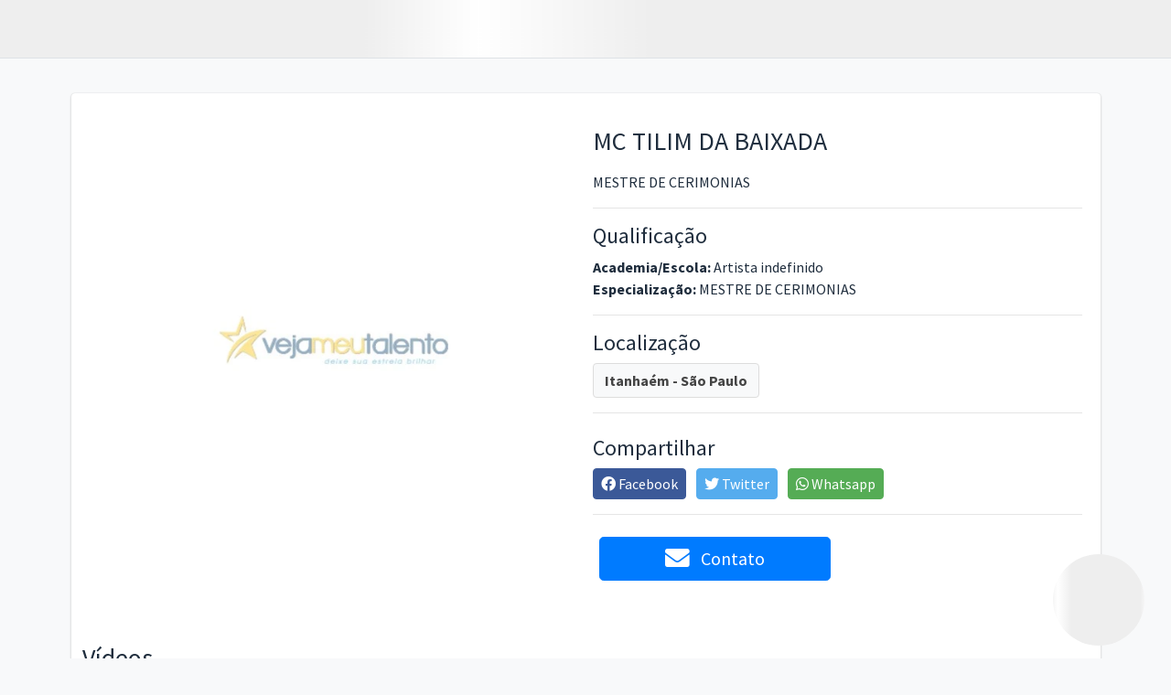

--- FILE ---
content_type: text/html; charset=UTF-8
request_url: https://vejameutalento.com.br/talento/591
body_size: 6954
content:
<title>MC TILIM DA BAIXADA - Veja Meu Talento</title>
  <meta name="description" content="MC TILIM DA BAIXADA">
  <link rel="canonical" href="https://vejameutalento.com.br/talento/591">
  <link rel="amphtml" href="https://vejameutalento.com.br/talento/591">

<!DOCTYPE html>
<html lang="en">

<head>
    <!-- Google Tag Manager -->
    <script>
        (function(w, d, s, l, i) {
            w[l] = w[l] || [];
            w[l].push({
                'gtm.start': new Date().getTime(),
                event: 'gtm.js'
            });
            var f = d.getElementsByTagName(s)[0],
                j = d.createElement(s),
                dl = l != 'dataLayer' ? '&l=' + l : '';
            j.async = true;
            j.src =
                'https://www.googletagmanager.com/gtm.js?id=' + i + dl;
            f.parentNode.insertBefore(j, f);
        })(window, document, 'script', 'dataLayer', 'GTM-MTSXZT8');
    </script>
    <!-- End Google Tag Manager -->

    <meta charset="utf-8">
    <meta name="viewport" content="width=device-width, initial-scale=1">
    <meta name="csrf-token" content="k20pMTLhKz2gX7iNYdc5KgDJT0FeR3O968LsrObA">
    <link rel="icon" type="image/png" href="https://vejameutalento.com.br/favicon.ico">
    <title>Veja Meu Talento</title>

    <!-- Fonts
    <link href="https://fonts.googleapis.com/css?family=Nunito:400,600,700" rel="stylesheet"> -->


    <!-- CSS ADICIONAL -->
    <!-- Google Font: Source Sans Pro -->
    <link rel="stylesheet" href="https://fonts.googleapis.com/css?family=Source+Sans+Pro:300,400,400i,700&display=fallback">
    <!-- Font Awesome Icons -->
    <link rel="stylesheet" href=" https://vejameutalento.com.br/plugins/fontawesome-free/css/all.min.css">



    <!-- DataTables -->
    <link rel="stylesheet" href="https://vejameutalento.com.br/plugins/datatables-bs4/css/dataTables.bootstrap4.min.css">
    <link rel="stylesheet" href="https://vejameutalento.com.br/plugins/datatables-responsive/css/responsive.bootstrap4.min.css">
    <link rel="stylesheet" href="https://vejameutalento.com.br/plugins/datatables-buttons/css/buttons.bootstrap4.min.css">

    <!-- Styles -->

    <link rel="stylesheet" href=" https://vejameutalento.com.br/css/adminlte.css">
    <link rel="stylesheet" href=" https://vejameutalento.com.br/css/app.css">
    <link rel="stylesheet" href=" https://vejameutalento.com.br/css/styles.css">
    <link rel="stylesheet" href=" https://vejameutalento.com.br/css/media-query.css">

     <!-- fonts -->
  <link href="https://fonts.cdnfonts.com/css/waiting-summer" rel="stylesheet">

    
  <base href="http://vejameutalento.com.br">

  <!-- Facebook OpenGraph Tags -->
  <meta property="og:description" content="MC TILIM DA BAIXADA">
    <meta property="og:image" content="https://vejameutalento.com.br/img/talento_default.webp">
  
  <meta property="og:image:height" content="1600">
  <meta property="og:image:width" content="2400">
  <meta property="og:image:type" content="image/jpeg">
  <meta property="og:locale" content="pt_BR">
  <meta property="og:site_name" content="Veja Meu Talento">
  <meta property="og:title" content="MC TILIM DA BAIXADA">
  <meta property="og:type" content="article">
  <meta property="og:url" content="https://vejameutalento.com.br/talento/591">
  <meta property="article:published_time" content="2022-07-05">
  <meta property="article:modified_time" content="">



  <style>
    .facebook {
      background-color: #3b5998 !important;
      border-color: #3b5998;
      color: #fff;
      padding: 4px 8px;
      height: 34px;
    }

    .twitter {
      background-color: #55acee !important;
      border-color: #55acee;
      color: #fff;
      padding: 4px 8px;
      height: 34px;
    }

    .whatsapp {
      background-color: #55ac55 !important;
      border-color: #55ac55;
      color: #fff;
      padding: 4px 8px;
      height: 34px;
    }
  </style>
  


    <!-- Scripts
    <script src=" https://vejameutalento.com.br/js/app.js"></script>
-->
</head>

<body class="font-sans antialiased bg-light layout-top-nav">

    <!-- Google Tag Manager (noscript) -->
    <noscript><iframe src="https://www.googletagmanager.com/ns.html?id=GTM-MTSXZT8" height="0" width="0" style="display:none;visibility:hidden"></iframe></noscript>
    <!-- End Google Tag Manager (noscript) -->

    <div class="wrapper">
        <!-- Navbar -->
  <nav id="nav_mobile" class="main-header navbar navbar-expand-md navbar-light navbar-white preloaded">
      <div class="container d-md-none d-inline-flex v-none">

          <!-- Logotipo -->
          <a href="https://vejameutalento.com.br" class="navbar-brand order-2 " style="margin-left: -20px;">
              <img id="img_logo_nav" alt="veja meu talento Logo" class="brand-image" style="opacity: .8">
              <span class="brand-text font-weight-light">&nbsp;</span>
          </a>

          <!-- [entrar] minha conta -->
          <ul class="order-3 navbar-nav navbar-no-expand ml-auto">
                            <li class="nav-item dropdown">
                  <a class="nav-link" href="https://vejameutalento.com.br/login">
                      <input type="button" class="btn btn-danger" value="Entrar" style=" margin-top: -8px;">
                  </a>
              </li>
              
          </ul>

          <!-- sanduiche -->
          <button class="navbar-toggler order-1" style="margin-right: 50px;" type="button" data-toggle="collapse" data-target="#navbarCollapse" aria-controls="navbarCollapse" aria-expanded="false" aria-label="Toggle navigation">
              <span class="navbar-toggler-icon"></span>
          </button>

          <!-- Menu -->
          <div class="collapse navbar-collapse order-5 " id="navbarCollapse">
              <ul class="navbar-nav">
                  <li class="nav-item">
                      <a href="https://vejameutalento.com.br" class="nav-link">Home</a>
                  </li>
                  <li class="nav-item">
                      <a href="https://vejameutalento.com.br/categoria" class="nav-link">Categorias</a>
                  </li>

                  <li class="nav-item">
                      <a href="https://vejameutalento.com.br/sobre" class="nav-link">Sobre</a>
                  </li>
                  <li class="nav-item">
                      <a href="https://vejameutalento.com.br/busca" class="nav-link">Talentos</a>
                  </li>
                  <li class="nav-item">
                      <a href="https://vejameutalento.com.br/cadastro/anunciante" class="nav-link">Anuncie Aqui</a>
                  </li>
                                </ul>
              <form class="form-inline ml-0 ml-md-3" action="https://vejameutalento.com.br/busca" method="get">
                  <div class="input-group input-group-sm">
                      <input class="form-control form-control-navbar" type="text" placeholder="Busca rapida." aria-label="Search" name="termo">
                      <div class="input-group-append">
                          <button class="btn btn-navbar" type="submit" name="search">
                              <i class="fas fa-search"></i>
                          </button>
                      </div>
                  </div>
              </form>
          </div>

      </div>


      <div id="menu_desk" class="container d-md-inline-flex d-none v-none">

          <!-- Logotipo -->
          <a href="https://vejameutalento.com.br" class="navbar-brand order-1">
              <img id="img_logo" alt="veja meu talento Logo" class="brand-image  " style="opacity: .8">
              <span class="brand-text font-weight-light">&nbsp;</span>
          </a>

          <div class="collapse navbar-collapse order-3 " id="navbarCollapse">
              <ul class="navbar-nav">
                  <li class="nav-item">
                      <a href="https://vejameutalento.com.br" class="nav-link">Home</a>
                  </li>
                  <li class="nav-item">
                      <a href="https://vejameutalento.com.br/categoria" class="nav-link">Categorias</a>
                  </li>

                  <li class="nav-item">
                      <a href="https://vejameutalento.com.br/sobre" class="nav-link">Sobre</a>
                  </li>
                  <li class="nav-item">
                      <a href="https://vejameutalento.com.br/busca" class="nav-link">Talentos</a>
                  </li>
                  <li class="nav-item">
                      <a href="https://vejameutalento.com.br/cadastro/anunciante" class="nav-link anunc-aqui">Anuncie Aqui</a>
                  </li>
                                </ul>
              <form class="form-inline ml-0 ml-md-3" action="https://vejameutalento.com.br/busca" method="get">
                  <div class="input-group input-group-sm">
                      <input class="form-control form-control-navbar" type="text" placeholder="Busca rapida" aria-label="Search" name="termo">
                      <div class="input-group-append">
                          <button class="btn btn-navbar" type="submit" name="search">
                              <i class="fas fa-search"></i>
                          </button>
                      </div>
                  </div>
              </form>
          </div>

          <!-- [entrar] minha conta -->
          <ul class="order-4 order-md-5 navbar-nav navbar-no-expand ml-auto">
                            <li class="nav-item dropdown">
                  <a class="nav-link" href="https://vejameutalento.com.br/login">
                      <input type="button" class="btn btn-danger" value="Entrar" style=" margin-top: -8px;">
                  </a>
              </li>

              
          </ul>

      </div>
  </nav>
  <!-- /.navbar -->
<!-- Novas funções jul 2024 -->
<script>
    window.onload = function() {
        fetch("https://vejameutalento.com.br/img/logo.webp") // Download logo
        .then(function(data) {
            return data.blob();
        })
        .then(function(result) {
            let imgURL = URL.createObjectURL(result);
            document.getElementById('img_logo').src = imgURL;
            document.getElementById('img_logo_nav').src = imgURL;
            document.getElementById('nav_mobile').classList.remove("preloaded");
            document.getElementById('nav_mobile').childNodes[1].classList.remove("v-none");
            document.getElementById('menu_desk').classList.remove("v-none");
        });
    };
</script>



        <!-- Page Content -->
        <main class="container my-2">
            <section class="content-header">
    <div class="container-fluid">

      <div class="row">
        <div class="col-md-12 d-none " id="pub1"><img src="https://vejameutalento.com.br/img/publi.png" width="100%"></div>
      </div>
      <div class="row mb-2" style="display:none;">
        <div class="col-sm-6">
          <h1>Cantores</h1>
        </div>
        <div class="col-sm-6">
          <ol class="breadcrumb float-sm-right">
            <li class="breadcrumb-item"><a href="#">talentos</a></li>
            <li class="breadcrumb-item active">detalhe</li>
          </ol>
        </div>
      </div>
    </div><!-- /.container-fluid -->
  </section>
  <!-- Main content -->
  <section class="content">

    <!-- Default box -->
    <div class="card card-solid">
      <div class="card-body">
        <div class="row">
          <div class="col-12 col-sm-6">
            <h3 class="d-inline-block d-sm-none">MC TILIM DA BAIXADA</h3>
            <div class="col-12">
              <div class="col-12 text-center " style=" display: flex;
                                                    justify-content: center;
                                                    align-items: center;
                                                    height:500px">
                                <img style="max-height:100%; max-width:100%;" src="https://vejameutalento.com.br/img/talento_default.webp" class="product-image-main" alt="Product Image">
                              </div>
            </div>
                      </div>
          <div class="col-12 col-sm-6">
            <h3 class="my-3">MC TILIM DA BAIXADA</h3>
            <p>MESTRE DE CERIMONIAS</p>

            <hr>
            <h4>Qualificação</h4>
            <div class=" " data-toggle="buttons">
              <span class="text-l"> <b>Academia/Escola:</b> Artista indefinido </span>
              <br>
              <span class="text-l"> <b>Especialização:</b> MESTRE DE CERIMONIAS </span>
              <br />
            </div>

            <hr>

            <h4 class="mt-3">Localização</h4>
            <div class="btn-group btn-group-toggle" data-toggle="buttons">
              <label class="btn btn-default text-center">
                <input type="radio" name="color_option" id="color_option_b1" autocomplete="off">
                <span class="text-l"> Itanhaém - São Paulo</span>
              </label>

            </div>

            <hr>

            <div class=" bg-gray py-2 px-3 mt-4" style="display:none;">
              <h2 class="mb-0">
                $80.00
              </h2>
              <h4 class="mt-0">
                <small>Ex Tax: $80.00 </small>
              </h4>
            </div>


              <div class="mt-4 product-share">
                <h4 class="mt-3">Compartilhar</h4>
                <a href="https://www.facebook.com/sharer/sharer.php?u=https://vejameutalento.com.br/talento/591" class="btn btn-default facebook" target="_blank">
                  <i class="fab fa-facebook"></i>
                  <span class="hidden-xs">Facebook</span>
                </a>

                <a href="https://twitter.com/share?text=MC TILIM DA BAIXADA&amp;url=https://vejameutalento.com.br/talento/591" class="btn btn-default twitter" target="_blank">
                  <i class="fab fa-twitter" aria-hidden="true"></i>
                  <span class="hidden-xs">Twitter</span>
                </a>

                <a href="https://web.whatsapp.com/send?text=https://vejameutalento.com.br/talento/591" class="d-none d-md-inline-block btn btn-default whatsapp" target="_blank">
                  <i class="fab fa-whatsapp" aria-hidden="true"></i>
                  <span class="hidden-xs">Whatsapp</span>
                </a>
                <a href="whatsapp://send?text=https://vejameutalento.com.br/talento/591" class="d-md-none btn btn-default whatsapp" target="_blank">
                  <i class="fab fa-whatsapp" aria-hidden="true"></i>
                  <span class="hidden-xs">Whatsapp</span>
                </a>
              </div>

              <hr>

              <div class="col-sm-6 mt-4" style="margin-bottom: 20px;">
                <a href="mailto:mc.everton.tilim@gmail.com" class="btn btn-primary btn-lg btn-block ">
                  <i class="fas fa-envelope fa-lg mr-2"></i>
                  Contato
                </a>
              </div>


            </div>
          </div>
          <br>
          <br>
                    <div class="row">
            <h3 class="d-inline-block ">Vídeos</h3>

            <hr>
            <div class="col-12">
              <div class="row">

                
                <div class="col-6 col-sm-6" style="min-height:360px;padding-bottom: 20px;">
                  <iframe width="100%" height="100%" src="https://www.youtube.com/embed/8loBENW48Ik" title="MC TILIM DA BAIXADA" frameborder="0" allow="accelerometer; autoplay; clipboard-write; encrypted-media; gyroscope; picture-in-picture; web-share" allowfullscreen></iframe>
                </div>

                
                <div class="col-6 col-sm-6" style="min-height:360px;padding-bottom: 20px;">
                  <iframe width="100%" height="100%" src="https://www.youtube.com/embed/onhYLF73MwI" title="MC TILIM DA BAIXADA" frameborder="0" allow="accelerometer; autoplay; clipboard-write; encrypted-media; gyroscope; picture-in-picture; web-share" allowfullscreen></iframe>
                </div>

                
              </div>
            </div>
          </div>

          

          
        </div>

        </div>
      <!-- /.card-body -->
        <div class="row" style="padding-top:30px;min-width:100%;">

            <div class="col-md-4 ">

        <div class="gallery card card-bordered text-center">

                        <a class="gallery-image popup-image preloaded" href="https://www.amazon.com.br/gp/search?ie=UTF8&amp;tag=172737470a-20&amp;linkCode=ur2&amp;linkId=32e4a8607092632d323454d52e2f3bb0&amp;camp=1789&amp;creative=9325&amp;index=healthpersonalcare&amp;keywords=Creatina&quot;&gt;vejameutalento01&lt;/a&gt;" style="
                           /* height:270px; */
                                        display: flex;
                                        justify-content: center;
                                        align-items: center;">
                 
            
                                                                                <img decoding="async" class="w-100 rounded-top" style="height:400px; max-width:100%;" src="https://vejameutalento.com.br/storage/X-VEJAMEUTALENTO/26bce03e0504fbbdb625c9165f775783.jpg" alt="">
                                                                </a>

            

            <div class="gallery-body card-inner align-center justify-between flex-wrap g-2">
                <div class="user-card">

                    <div class="user-info" style=" min-height: 120px;padding: 20px;">

                        <span class="lead-text" style="text-transform: capitalize;color: #004274;
                            text-decoration: none; font-family: 'Waiting Summer', sans-serif;">Compre CREATINA direto na AMAZON</span>
                        <hr>

                        Creatina

                        <br />São Paulo - SP

                        <div class="row">
                            <div class="col-md-9 col-9">

                            </div>
                                                        <div class="col-md-3 col-3">
                                
                                <a href="https://vejameutalento.com.br/anuncio/1242">
                                    
                                        <input type="button" class="d-none btn btn-default t-right" value="Visitar">
                                    </a>
                            </div>
                            

                        </div>

                    </div>
                </div>
                <div style=" text-align: -webkit-right;   margin-top: -50px; margin-bottom: 10px; padding-right:10px">
                    
                                                    <a href="https://vejameutalento.com.br/anuncio/compre-creatina-direto-na-amazon">
                                                                            <button class="btn btn-p-0 " style="border:1px solid; ">
                                    <i class="fas fa-paper-plane  mr-2 "></i> <span></span></button>
                            </a>
                </div>
            </div>
        </div>
    </div>

        <div class="col-md-4 ">

        <div class="gallery card card-bordered text-center">

                        <a class="gallery-image popup-image preloaded" href="https://vejameutalento.com.br/talento/1352" style="
                        /* height:270px; */
                                    display: flex;
                                    justify-content: center;
                                    align-items: center;">
                 
            
                                                                                <img decoding="async" class="w-100 rounded-top" style="height:400px; max-width:100%;" src="https://vejameutalento.com.br/storage/X-VEJAMEUTALENTO/9347IMG_20240904_232354.jpg" alt="">
                                                                </a>

            

            <div class="gallery-body card-inner align-center justify-between flex-wrap g-2">
                <div class="user-card">

                    <div class="user-info" style=" min-height: 120px;padding: 20px;">

                        <span class="lead-text" style="text-transform: capitalize;color: #004274;
                            text-decoration: none; font-family: 'Waiting Summer', sans-serif;">teste 02</span>
                        <hr>

                        teste 02

                        <br />Fernandópolis - SP

                        <div class="row">
                            <div class="col-md-9 col-9">

                            </div>
                                                        <div class="col-md-3 col-3">
                                                                    <a href="https://vejameutalento.com.br/talento/1352">
                                        
                                        <input type="button" class="d-none btn btn-default t-right" value="Visitar">
                                    </a>
                            </div>
                            

                        </div>

                    </div>
                </div>
                <div style=" text-align: -webkit-right;   margin-top: -50px; margin-bottom: 10px; padding-right:10px">
                    
                                                    <a href="https://vejameutalento.com.br/anuncio/teste-02">
                                                                            <button class="btn btn-p-0 " style="border:1px solid; ">
                                    <i class="fas fa-paper-plane  mr-2 "></i> <span></span></button>
                            </a>
                </div>
            </div>
        </div>
    </div>

        <div class="col-md-4 ">

        <div class="gallery card card-bordered text-center">

                        <a class="gallery-image popup-image preloaded" href="https://vejameutalento.com.br/talento/1349" style="
                        /* height:270px; */
                                    display: flex;
                                    justify-content: center;
                                    align-items: center;">
                 
            
                                                                                <img decoding="async" class="w-100 rounded-top" style="height:400px; max-width:100%;" src="https://vejameutalento.com.br/storage/X-VEJAMEUTALENTO/6403IMG_20240623_103209.jpg" alt="">
                                                                </a>

            

            <div class="gallery-body card-inner align-center justify-between flex-wrap g-2">
                <div class="user-card">

                    <div class="user-info" style=" min-height: 120px;padding: 20px;">

                        <span class="lead-text" style="text-transform: capitalize;color: #004274;
                            text-decoration: none; font-family: 'Waiting Summer', sans-serif;">Teste 01</span>
                        <hr>

                        Vejameutalento

                        <br />Fernandópolis - SP

                        <div class="row">
                            <div class="col-md-9 col-9">

                            </div>
                                                        <div class="col-md-3 col-3">
                                                                    <a href="https://vejameutalento.com.br/talento/1349">
                                        
                                        <input type="button" class="d-none btn btn-default t-right" value="Visitar">
                                    </a>
                            </div>
                            

                        </div>

                    </div>
                </div>
                <div style=" text-align: -webkit-right;   margin-top: -50px; margin-bottom: 10px; padding-right:10px">
                    
                                                    <a href="https://vejameutalento.com.br/anuncio/teste-01">
                                                                            <button class="btn btn-p-0 " style="border:1px solid; ">
                                    <i class="fas fa-paper-plane  mr-2 "></i> <span></span></button>
                            </a>
                </div>
            </div>
        </div>
    </div>

    
</div>



    </div>
    <!-- /.card -->

  </section>
  <!-- /.content -->
        </main>

        
        <div id="div_cookies" class="div-cookies d-none">
            <div> Utilizamos <b>cookies</b> para que você tenha a melhor experiência do nosso site. Por sua visita contínua ao nosso site, sem alterar suas configurações, você concorda com o uso de cookies do Veja Meu Talento <b>?</b> </div>
            <button style="width:55px;height:55px;" onclick="AcceptCookies();" class="btn btn-success">
                <svg style="width:2em;" xmlns="http://www.w3.org/2000/svg" viewBox="0 0 512 512"><path d="M313.4 32.9c26 5.2 42.9 30.5 37.7 56.5l-2.3 11.4c-5.3 26.7-15.1 52.1-28.8 75.2l144 0c26.5 0 48 21.5 48 48c0 18.5-10.5 34.6-25.9 42.6C497 275.4 504 288.9 504 304c0 23.4-16.8 42.9-38.9 47.1c4.4 7.3 6.9 15.8 6.9 24.9c0 21.3-13.9 39.4-33.1 45.6c.7 3.3 1.1 6.8 1.1 10.4c0 26.5-21.5 48-48 48l-97.5 0c-19 0-37.5-5.6-53.3-16.1l-38.5-25.7C176 420.4 160 390.4 160 358.3l0-38.3 0-48 0-24.9c0-29.2 13.3-56.7 36-75l7.4-5.9c26.5-21.2 44.6-51 51.2-84.2l2.3-11.4c5.2-26 30.5-42.9 56.5-37.7zM32 192l64 0c17.7 0 32 14.3 32 32l0 224c0 17.7-14.3 32-32 32l-64 0c-17.7 0-32-14.3-32-32L0 224c0-17.7 14.3-32 32-32z"/></svg>
            </button>
            <button style="width:55px;height:55px;" onclick="DoesNotAcceptCookies();" class="btn btn-danger">
                <svg style="width:2em;" xmlns="http://www.w3.org/2000/svg" viewBox="0 0 384 512"><path d="M342.6 150.6c12.5-12.5 12.5-32.8 0-45.3s-32.8-12.5-45.3 0L192 210.7 86.6 105.4c-12.5-12.5-32.8-12.5-45.3 0s-12.5 32.8 0 45.3L146.7 256 41.4 361.4c-12.5 12.5-12.5 32.8 0 45.3s32.8 12.5 45.3 0L192 301.3 297.4 406.6c12.5 12.5 32.8 12.5 45.3 0s12.5-32.8 0-45.3L237.3 256 342.6 150.6z"/></svg>
            </button>
        </div>

        <a href="https://vejameutalento.com.br/cadastro/anunciante">
            <div id="anuncie_aqui" class="anuncie-aqui preloaded">
                <div class="star"><img id="anuncie_aqui_img" class="anuncie-img"></div>
                <!--div class="anuncie-aqui-txt">ANUNCIE AQUI</div-->
            </div>
        </a>

        <footer class="footer-v2">
    <div class="footer" style="    background-color: #004274;
    padding: 100px 0 70px;">
        <div class="container">
            <div class="row">
                <div class="col-sm-4" style="padding-right: 50px;">
                    <div class="footer-widget widget-about" style="height: 176px;">
                        <div class="widget-top">
                            <h3 class="widget-title"><b>Quem somos</b> </h3>
                        </div>
                        <div class="widget-body">
                            <p>O site Veja Meu Talento é a ferramenta ideal para fazer a ligação entre o talento e a oportunidade, nele são cadastrados atores, cantores, apresentadores, atletas, modelos e até animais talentosos.</p>
                            <p class="read"><a class="h5" href="sobre"><b>Saiba mais</b> <i class="fa fa-caret-right"></i></a></p>
                        </div>
                    </div>
                </div>
                <div class="col-sm-4">
                    <div class="footer-widget widget-contact" style="height: 176px;">
                        <div class="widget-top">
                            <h3 class="widget-title"><b>Entre em contato</b></h3>
                        </div>
                        <div class="widget-body">
                            <ul class="list-unstyled">
	                            <li style="text-transform: uppercase;"><i class="fa fa-map-marker"></i> Veja Meu Talento</li>
                                <li><i class="fa fa-map-marker"></i> H T MARTIN SERVICOS DE INTERNET</li>
                                <li><i class="fa fa-map-marker"></i> 30.933.864/0001-27</li>
                                <!--<li><i class="fa fa-credit-card"></i>15.242.148/0001-00</li>-->
<!--                                <li><i class="fa fa-map-marker"></i> Rua Pedro Cantarela, 126 - Sto.Afonso</li>
                                <li><i class="fa fa-map-marker"></i> Fernandópolis-SP - CEP 15600-000</li>
                                <li><i class="fa fa-phone"></i>(017) 99719-0940</li>-->

                            </ul>
                        </div>
                    </div>
                </div>
                <div class="col-sm-4 d-none">
                    <div class="footer-widget widget-newsletter" style="height: 176px;">
                        <div class="widget-top">
                            <h3 class="widget-title">Inscreva-se em nossa newsletter</h3>
                        </div>
                        <div class="widget-body">
                            <div class="table-list">
                                <div id="news_sucess" style="display: none;" class="alert alert-success" role="alert">
                                    <b>Obrigado por se cadastrar em nossa newsletter!</b><br>
                                    Não se preocupe, nós não enviamos spam
                                </div>
                                <div id="news_form">
                                    <div class="form-group table-cell">
                                        <div class="input-email input-icon">
                                            <input id="news_email" name="news_email" class="form-control" placeholder="Informe seu e-mail" required="">
                                        </div>
                                    </div>
                                    <div class="table-cell">
                                        <button class="btn btn-primary" onclick="registerNewsletter()">Enviar</button>
                                    </div>
                                </div>
                            </div>
                        </div>
                    </div>
                </div>
            </div>
        </div>
    </div>
    <div class="footer-bottom">
        <div class="container">
            <div class="row">
                <div class="col-md-4 col-sm-4">
                    <div class="footer-col">
                        <p><b>Veja Meu Talento</b> - Todos os direitos reservados.</p>
                    </div>
                </div>
                <div class="col-md-6 col-sm-6">
                    <div class="footer-col">
                        <div class="navi">
                            <ul id="footer-menu" class="">
                                <li><a href="./politica-privacidade">Política de Privacidade</a></li>
                                <li><a href="./termos">Termos e Condições</a></li>
                                <li class="d-none"><a href="entre-contato">Contato</a></li>
                            </ul>
                        </div>
                    </div>
                </div>
            </div>
        </div>
    </div>
</footer>


    </div>
    <!-- /.content-wrapper -->


    <!-- REQUIRED SCRIPTS -->

    <!-- jQuery -->
    <script src=" https://vejameutalento.com.br/plugins/jquery/jquery.min.js"></script>
    <!-- Bootstrap 4 -->
    <script src=" https://vejameutalento.com.br/plugins/bootstrap/js/bootstrap.bundle.min.js"></script>
    <!-- Novas funções jul 2024 -->
    <script src=" https://vejameutalento.com.br/js/functions.js"></script>
    <script src="https://vejameutalento.com.br/plugins/datatables-buttons/js/buttons.html5.min.js"></script>
    <script src="https://vejameutalento.com.br/plugins/datatables-buttons/js/buttons.print.min.js"></script>
    <script src="https://vejameutalento.com.br/plugins/datatables-buttons/js/buttons.colVis.min.js"></script>

      <!-- thumb detail -->
<script>
    $(document).ready(function() {
        $('.product-image-thumb').on('click', function() {
            var $image_element = $(this).find('img')
            $('.product-image-main').prop('src', $image_element.attr('src'))
            $('.product-image-thumb.active').removeClass('active')
            $(this).addClass('active')
        })
    })
</script>
  <input type="hidden" value="https://vejameutalento.com.br/pub" id="url_pub">
<script>
    function changePubs(local) {
        $.ajax({
            url: document.getElementById("url_pub").value+'?position=1',

            type: 'get',
            success: function(response) {
                document.getElementById(local).innerHTML = response;
            }
        });

    }

    changePubs('pub1');
    changePubs('pub2');

    setInterval(function() {
        changePubs('pub1');
        changePubs('pub2');
    }, 10000);


    $('.yt_player_iframe').each(function(){
        alert('stop');
        this.contentWindow.postMessage('{"event":"command","func":"stopVideo","args":""}', '*')
    });

</script>

  

</body>

</html>


--- FILE ---
content_type: text/html; charset=UTF-8
request_url: https://vejameutalento.com.br/pub?position=1
body_size: 719
content:
<img src="https://vejameutalento.com.br/img/publi.png" width="100%">


--- FILE ---
content_type: text/html; charset=UTF-8
request_url: https://vejameutalento.com.br/pub?position=1
body_size: 721
content:
<img src="https://vejameutalento.com.br/img/publi.png" width="100%">


--- FILE ---
content_type: text/css
request_url: https://vejameutalento.com.br/css/app.css
body_size: 1365
content:

.footer-widget {
    margin-bottom: 30px;
    color: #fff;
}
.footer-widget .widget-body {
    background-color: transparent;
    padding: 0;
}
.footer-widget .widget-title {
    color: #fff;
    font-size: 16px;
    line-height: 16px;
    margin: 0 0 20px 0;
    font-weight: 500;
}
.footer-widget .media-heading {
    font-size: 15px;
    line-height: 18px;
    margin: 0 0 5px 0;
    font-weight: 500;
}
.footer-widget h4 {
    font-size: 14px;
    line-height: 14px;
    margin: 0 0 10px 0;
    font-weight: 500;
}
.footer-widget .amenities p {
    color: #fff;
    font-size: 12px;
    line-height: 15px;
    margin: 0;
    font-weight: 400;
}
.footer-widget .media-left .item-thumb, .footer-widget .next-prev-block .media-right .item-thumb, .next-prev-block .footer-widget .media-right .item-thumb, .footer-widget .media-left figure, .footer-widget .next-prev-block .media-right figure, .next-prev-block .footer-widget .media-right figure, .footer-widget .media-left .carousel-module .carousel .item figure, .carousel-module .carousel .item .footer-widget .media-left figure {
    width: 101px;
}
@media (min-width: 768px) and (max-width: 991px) {
    .footer-widget {
        margin-bottom: 30px;
    }
}
@media (max-width: 767px) {
    .footer-widget {
        margin-bottom: 30px;
    }
}
@media (max-width: 991px) {
    .footer-widget .media-object {
        width: 92px;
    }
}
.footer-widget li {
    list-style: none;
    line-height: 20px;
}

.my-widget {
    background-color: #fff;
    border: 1px solid #e5e5e5;
}
.my-widget + .my-widget {
    margin-top: 30px;
}
.my-widget .my-title {
    font-size: 16px;
    line-height: 16px;
    margin: 0;
    font-weight: 500;
    text-transform: inherit;
    text-align: inherit;
    padding: 20px;
    border-bottom: 1px solid #e5e5e5;
}
.my-widget .body-inner {
    padding: 20px;
}
.my-widget .body-inner + .body-inner {
    border-top: 1px solid #e5e5e5;
}

.footer-widget.widget-categories li a:before, .footer-widget.widget_categories li a:before, .footer-widget.widget_archive li a:before, .footer-widget.widget_meta li a:before, .footer-widget.widget_recent_entries li a:before, .footer-widget.widget_pages li a:before, .footer-widget.widget-pages li a:before, .footer-widget.widget_recent_comments li a:before, .footer-widget.widget_nav_menu li a:before {
    content: "\f0da";
    margin-right: 10px;
    font-family: "FontAwesome";
}

.widget_houzez_latest_posts h4 {
    font-size: 16px;
    line-height: 24px;
}

.widget_houzez_latest_posts img {
    max-width: 70px;
    margin-top: 5px;
}

.widget_houzez_latest_posts p {
    margin-bottom: 0;
}

.widget_houzez_featured_properties .label {
    position: absolute;
    font-size: 10px;
    margin: 0;
    font-weight: 700;
    text-transform: uppercase;
    text-align: inherit;
    top: 12px;
    right: inherit;
    bottom: inherit;
    left: 12px;
    z-index: 3;
    background-color: #77c720;
    color: #fff;
    padding: 4px 5px 4px;
    line-height: 9px;
    -webkit-border-radius: 0;
    -moz-border-radius: 0;
    -ms-border-radius: 0;
    border-radius: 0;
}

.footer-widget .figure-block + .figure-block {
    margin-top: 20px;
}

.footer-widget .slick-dots li button {
    background-color: #fff;
    border: 1px solid #fff;
}

.footer-widget .slick-dots li.slick-active button {
    background: none;
}

.footer-bottom .navi li {
    font-size: 14px;
    line-height: 30px;
    margin: 0;
    font-weight: 400;
    text-transform: inherit;
    text-align: center;
}

.footer-bottom p,
.footer-bottom .foot-social p {
    margin: 5px 0 0 0;
    font-size: 14px;
}

.footer-widget.widget-categories li a:before, .footer-widget.widget_categories li a:before, .footer-widget.widget_archive li a:before, .footer-widget.widget_meta li a:before, .footer-widget.widget_recent_entries li a:before, .footer-widget.widget_pages li a:before, .footer-widget.widget-pages li a:before, .footer-widget.widget_recent_comments li a:before, .footer-widget.widget_nav_menu li a:before,
.footer-widget.widget_categories li a:before,
.footer-widget.widget_archive li a:before,
.footer-widget.widget_meta li a:before,
.footer-widget.widget_recent_entries li a:before,
.footer-widget.widget_pages li a:before,
.footer-widget.widget-pages li a:before,
.footer-widget.widget_recent_comments li a:before,
.footer-widget.widget_nav_menu li a:before,
.footer-widget.widget_archive li a:before,
.footer-widget.widget_meta li a:before,
.footer-widget.widget_recent_entries li a:before,
.footer-widget.widget_pages li a:before,
.footer-widget.widget-pages li a:before,
.footer-widget.widget_nav_menu li a:before {
    content: "\f0da";
    font-family: "FontAwesome";
    font-size: 12px;
    line-height: 14px;
    left: 0;
    top: 1px;
}

.footer-widget.widget_categories a, .footer-widget.widget_archive a, .footer-widget.widget_meta a, .footer-widget.widget_recent_entries a, .footer-widget.widget_pages a, .footer-widget.widget-pages a, .footer-widget.widget_recent_comments a, .footer-widget.widget_nav_menu a,
.footer-widget.widget-categories a,
.footer-widget.widget_categories a,
.footer-widget.widget_archive a,
.footer-widget.widget_meta a,
.footer-widget.widget_recent_entries a,
.footer-widget.widget_pages a,
.footer-widget.widget-pages a,
.footer-widget.widget_recent_comments a,
.footer-widget.widget_nav_menu a,
.footer-widget.widget_archive a,
.footer-widget.widget_meta a,
.footer-widget.widget_recent_entries a,
.footer-widget.widget_pages a,
.footer-widget.widget-pages a,
.footer-widget.widget_recent_comments a,
.footer-widget.widget_nav_menu a {
    margin-right: 5px;
}

.footer-widget.widget_calendar table {
    width: 100%;
}

.footer-widget.widget_calendar caption {
    padding-bottom: 10px;
    text-align: center;
    border-bottom: 1px solid #fff;
    font-weight: 700;
}

.footer-widget.widget_calendar table td, .footer-widget.widget_calendar table th,
.footer-widget.widget_calendar table th {
    padding: 10px;
    text-align: center;
    border-bottom: 1px solid #fff;
}

.footer-widget.widget_search form input[type="text"] {
    height: 42px;
    width: 100%;
    border: 1px solid #fff;
    padding: 6px 20px;
}

.footer-widget.widget_search form div {
    position: relative;
}

.footer-widget.widget_search form button {
    position: absolute;
    top: 0;
    right: 0;
    height: 42px;
    width: 42px;
    background: none;
    border: none;
}

.footer-widget.widget_search form button:before {
    content: '\f002';
    font-family: "FontAwesome";
    display: block;
    color: #000;
}

.footer-widget.widget_tag_cloud .tagcloud a {
    font-size: 14px;
    line-height: 1;
    margin: 0 3px 3px 0;
    font-weight: 400;
    text-transform: inherit;
    text-align: inherit;
    display: inline-block;
    padding: 4px 10px 5px 10px;
    -webkit-border-radius: 4px;
    -moz-border-radius: 4px;
    -ms-border-radius: 4px;
    border-radius: 4px;
}

.widget-image-banner-180x150 .image-banner {
    padding: 3px;
}

.widget-image-banner-180x150 img {
    margin-bottom: 3px;
}

.widget-contact-agent .form-small {
    padding: 0;
    background: none;
}

.footer-bottom .navi ul {
    text-align: center;
    line-height: normal;
}
.footer-bottom .navi li {
    font-size: 14px;
    line-height: normal;
    margin: 0;
    font-weight: 300;
    text-transform: inherit;
    text-align: center;
    padding-right: 30px;
}
.footer-bottom .navi li a {
    color:#fff;
}

.navi ul li {
    font-size: 14px;
    line-height: 14px;
    margin: 0;
    font-weight: 500;
    text-transform: capitalize;
    text-align: inherit;
}
.navi > ul > li {
    position: relative;
    display: inline-block;
    list-style: none;
}
.footer-bottom {
    width: 100%;
    background-color: #00335A;
    border-top: 1px solid #00243f;
    padding: 10px 0px 0px 4px;
    color: #fff;
}


--- FILE ---
content_type: text/css
request_url: https://vejameutalento.com.br/css/styles.css
body_size: 498
content:
/* Style criado a partir de Jul 2024 */

.div-video {
    position: fixed;
    z-index: 9;
    bottom: 1%;
    left: 1%;
    width: 40%;
}
.div-cookies {
	position: fixed;
	z-index: 10000;
	bottom: 0px;
	background: #f8f9fa;
	width: 100%;
    padding-top: 1%;
    padding-bottom: 7px;
    padding-left: 2%;
    padding-right: 2%;
}
.div-cookies button {
    position: relative;
    float: right;
    margin-right: 1%;
}
.div-cookies div {
    color: #7f7f7f;
    padding: 1%;
}
.div-row-car {
    height: 340px;
}
.font-t {
    color: transparent !important;
}
.btn-close-video {
    position: absolute;
    right: 0px;
    font-size: 10px;
    z-index: 12;
}
.msg-div-code {
    text-align: center;
    margin-bottom: 1%;
    color: red;
}
#progress {
    position: absolute;
    width: 0%;
    height: 10px;
    background: #fbbd0b;
    bottom: 1%;
}
.video-instit {
    width: 100%;
}
.v-none {
    visibility: hidden !important;
}
.preloaded {
    -webkit-animation: preloadAnimation 2s infinite;
    animation: preloadAnimation 2s infinite;
    background: linear-gradient(90deg,#eee 8%,#fff 18%,#eee 33%);
}    

@keyframes preloadAnimation {
    0% {
        background-position: -280px 0
    }

    to {
        background-position: 300px 0
    }
}

.anuncie-aqui {
    position: fixed;
    z-index: 10;
    bottom: 2%;
    text-align: center;
    margin-right: 3px;
    width: 100px;
    height: 100px;
    right: 2%;
    border-radius: 50%;
    color: transparent;
}
.anuncie-img {
    width: 100%;
    border-radius: 50%;
}
.anuncie-aqui-txt {
    background: #ffffffa8;
}

--- FILE ---
content_type: text/css
request_url: https://vejameutalento.com.br/css/media-query.css
body_size: 197
content:
/* MediaQuery Only */

@media only screen and (max-width: 1000px) {
    .div-row-car {
        height: 290px;
    }
    .div-video {
        bottom: 3%;
        width: 70%;
    }
    .anuncie-aqui {
        width: 50px;
        bottom: 3%;
        transform: scale(1);
    }
}

@media only screen and (max-width: 767px) {
    .div-row-car {height:100%;}
}

@media only screen and (max-width: 600px) {
    .div-row-car{max-height:720px;}
}

@media only screen and (max-width: 540px) {
    .div-row-car{max-height:660px;}
}

@media only screen and (max-width: 500px) {
    .anuncie-img{
        width:90%;
        margin-right:-15px;
    }
    .anuncie-aqui {
        width: 100px;
    }
    .div-row-car{
        max-height:630px;
    }
}

@media only screen and (max-width: 480px) {
    .div-row-car{max-height:590px;}
}

@media only screen and (max-width: 460px) {
    .div-row-car{max-height:550px;}
}

@media only screen and (max-width: 430px) {
    .div-row-car{max-height:520px;}
}

@media only screen and (max-width: 390px) {
    .div-row-car{max-height:500px;}
}

@media only screen and (max-width: 390px) {
    .div-row-car{max-height:475px;}
}

@media only screen and (max-width: 350px) {
    .anuncie-img{
        width:80%;
        margin-right:-15px;
    }
    .anuncie-aqui {
        width: 100px;
    }
    .div-row-car{
        max-height:410px;
    }
}

--- FILE ---
content_type: application/javascript; charset=utf-8
request_url: https://vejameutalento.com.br/js/functions.js
body_size: 1824
content:
// Novas funções Jul 2024
window.onload = function() {
    StartCharging(); // funcão importante, ela que determina qual elementos serão carregados primeiro no site
};


function StartCharging() {
    if(document.getElementById('video') != null) { // template home(welcome.blade.php) do site que carrega video por primeiro
        GetVideo(); // Não carregar a página antes do vídeo
    } else {
        LoadViewTemplate(); // Não há video, página carregada normalmente
    }
}


async function LoadViewTemplate() {
    // Carrega os template basic, header, menus, buttons, footer, thumbs..
    console.log("LoadViewTemplate();");
     
    await fetch("/img/logo.webp") // Download logo
    .then(function(data) {
        return data.blob();
    })
    .then(function(result) {
        let imgURL = URL.createObjectURL(result); 
        document.getElementById('img_logo').src = imgURL;
        document.getElementById('img_logo_nav').src = imgURL;
        document.getElementById('nav_mobile').classList.remove("preloaded");
        document.getElementById('nav_mobile').childNodes[1].classList.remove("v-none");
        document.getElementById('menu_desk').classList.remove("v-none");
    });
    // Download segunda imagem
    await fetch("/img/anuncie-aqui.jpeg")
    .then(function(data) {
        return data.blob();
    })
    .then(function(result) {
        let imgURL = URL.createObjectURL(result); 
        document.getElementById('anuncie_aqui_img').src = imgURL;
        document.getElementById('anuncie_aqui').classList.remove("preloaded");
    });
    DownloadFectLookingFor();
}

async function DownloadFectLookingFor() {
    console.log("DownloadFectLookingFor()..");

    if(document.getElementById('img_talent') != null) {
        // Download primeira imagem
        await fetch("/img/soutalento.webp")
        .then(function(data) {
            return data.blob();
        })
        .then(function(result) {
            let imgURL = URL.createObjectURL(result); 
            document.getElementById('img_talent').src = imgURL;
            document.getElementById('iam_talent').classList.remove("preloaded");
            document.getElementById('h1_procura').classList.remove("font-t");
            // Download segunda imagem
            fetch("/img/buscotalento.webp")
            .then(function(data) {
                return data.blob();
            })
            .then(function(result) {
                let imgURL = URL.createObjectURL(result); 
                document.getElementById('img_look_for').src = imgURL;
                document.getElementById('looking_for_talent').classList.remove("preloaded");

                if(document.getElementById('talentblock1') != null) {
                    LoadViewTalent(); // Só chama se estiver na index
                }
            });
        });   
    }
} 

function LoadViewTalent() {
    // Carrega os talentos, cada linha carrega seis talentos;
    console.log("LoadViewTalent();");

    console.log('talentblock1 != null');
    changeTalents('talentblock1'); console.log('Load talentblock1');
    setTimeout(function() {
        changeTalents('talentblock2'); console.log('Load talentblock2');
    }, 2000);
    setTimeout(function() {
        changeTalents('talentblock3'); console.log('Load talentblock3');
    }, 6000);
    setTimeout(function() {
        changeTalents('talentblock3'); console.log('Load talentblock3');
    }, 8000);
    setTimeout(function() {
        // function Ajax para buscar mais talentos quando rola a página até o final
        $(window).scroll(function() {
            //console.log(Math.floor($(window).scrollTop())+'  meta:'+Math.floor(($(document).height() - $(window).height())-500));
            if(Math.floor($(window).scrollTop()) >= Math.floor(($(document).height() - $(window).height())-500)) {
                // chegou ao final da página, fazer solicitação AJAX para buscar mais dados
                $.ajax({
                url: "block",
                data: {
                    'page': Math.floor(Math.random() * document.getElementById('lastpage').value-1) + 1,
                    'ads':jsArray[point]

                },
                type: 'get',
                success: function(response) {
                    // anexar novos dados ao conteúdo existente na página
                    $('#talentblockinfinity').append(response);
                }
                });
                pointadd();

            }
        });
    }, 3000);
}

function GetVideo(){

    let url = "/movie/vejameutalento-low.mp4";
    let element = document.querySelector("#video");
    DownloadFecthVideo(url, element);
}

function DownloadFecthVideo(url, element) { // Obg os dois argumentos, o element onde é carregado a imagem baixada no browser, e depois removido a classe preloaded 
  
  fetch(url)
    .then(function(data) {
        return data.blob();
    })
    .then(function(result) {
        console.log(result);
        const imgURL = URL.createObjectURL(result); // Cria uma URL temporário no DOM
        element.src = imgURL; 
        document.getElementById('btn_close_video').classList.remove("d-none");
        element.classList.remove("preloaded"); ShowMsgCookies(); LoadViewTemplate();
    });
}

async function DownloadFecth(url, element) { // Obg os dois argumentos, o element onde é carregado a imagem baixada no browser, e depois removido a classe preloaded 
  
    const response = await fetch(url)
      .then(function(data) {
          return data.blob();
      })
      .then(function(result) {
          console.log(result);
          const imgURL = URL.createObjectURL(result); // Cria uma URL temporário no DOM
          element.src = imgURL; element.classList.remove("preloaded");
      });
}

function PlayVideo() {
    if(document.querySelector("#video") != null)
    {
        let video = document.querySelector("#video");
        let progress = document.querySelector("#progress");
        video.play();
        video.ontimeupdate = function(e) {
            let progressed = Math.floor(video.currentTime*100 / video.duration);
            progress.style.width = progressed+"%";
            if(progressed == 100) {
                CloseVideo();
            }
        }
        document.getElementById("btn_close_video").disabled = false;
        console.log("PlayVideo();");
    }
}

function CloseVideo() {
    console.log("CloseVideo();");
    document.querySelector("#div_video");
    document.querySelector("#div_video").setAttribute("style", "display:none");
    document.querySelector("#div_video").innerHTML="";
}

function ShowMsgCookies() { // Só é chamada após o download do video
    if(localStorage.getItem("ShowMessageCookies") == null) { // Só mostra a mensagem uma vez
        document.getElementById('div_cookies').classList.remove("d-none");
    }
}

function AcceptCookies() {
    document.getElementById('div_cookies').classList.add("d-none"); PlayVideo();
    localStorage.setItem("ShowMessageCookies", true);
}

function DoesNotAcceptCookies() {
    document.getElementById('div_cookies').classList.add("d-none"); PlayVideo();
}